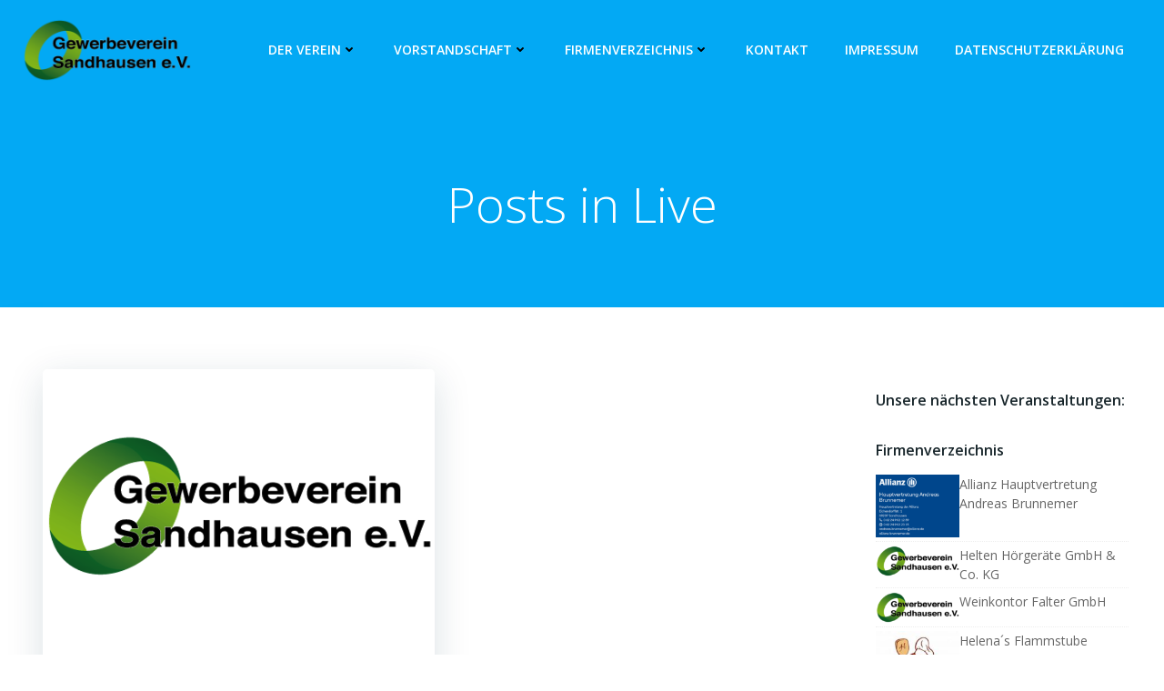

--- FILE ---
content_type: text/css
request_url: https://gewerbeverein-sandhausen.de/wp-content/uploads/hummingbird-assets/c0348f088e7ac4d7ea4dd84a7e5b6293.css
body_size: 30433
content:
/**handles:my-calendar-reset,my-calendar-style,default-styles.min**/
.mc-main *,.my-calendar-navigation *{line-height:1.62}.mc-main{position:relative}.mc-main a,.mc-main article,.mc-main aside,.mc-main blockquote,.mc-main caption,.mc-main dd,.mc-main details,.mc-main div,.mc-main dl,.mc-main dt,.mc-main fieldset,.mc-main footer,.mc-main form,.mc-main h1,.mc-main h2,.mc-main h3,.mc-main h4,.mc-main h5,.mc-main h6,.mc-main header,.mc-main img,.mc-main label,.mc-main legend,.mc-main li,.mc-main menu,.mc-main meter,.mc-main nav,.mc-main ol,.mc-main output,.mc-main p,.mc-main pre,.mc-main progress,.mc-main section,.mc-main span,.mc-main summary,.mc-main table,.mc-main tbody,.mc-main td,.mc-main tfoot,.mc-main th,.mc-main thead,.mc-main tr,.mc-main ul{border:0;outline:0;font-size:100%;vertical-align:baseline;background:0 0;margin:0;padding:0}.mc-main a{display:inline}.mc-main .my-calendar-list,.mc-main .my-calendar-table tbody{background:var(--primary-light)}.mc-main .heading:not(.widget .mc-main .heading),.mc-main.list .my-calendar-month:not(.widget .mc-main.list .my-calendar-month){font-size:var(--calendar-heading);color:var(--primary-dark);text-align:center;margin:0}.mc-main thead{border-bottom:4px solid var(--grid-header-border)}.mc-main th{font-size:var(--grid-date-heading);line-height:1.5;text-align:center;padding:4px 0;color:var(--grid-header-color);background:var(--grid-header-bg)}.mc-main .event-time abbr,.mc-main th abbr{border-bottom:none;text-decoration:none}.mc-main td{border:1px solid var(--grid-cell-border);background:var(--grid-cell-background);padding:0!important;height:6em;vertical-align:top}.mc-main.mini td{height:auto}.mc-main td .event-title{font-size:clamp( .75rem, 14px, 1.125rem );font-weight:600}.mc-main td .event-title img{max-width:100%;height:auto}.mc-main.mini .event-title{font-weight:700;background:#00000006;border-bottom:1px solid #0000002f}.mc-main .event-title{margin:0!important;font-size:var(--event-title);text-transform:none;letter-spacing:normal}.mc-main .event-title a{display:flex;align-items:middle;column-gap:4px;padding:4px;position:relative}.mc-main .card-event .event-title a{padding:2px 8px}.upcoming-events.my-calendar-cards,.upcoming-events.my-calendar-cards li.card-event{margin:0;padding:0;list-style-type:none}.mc-main .event-title a.list>span{display:flex;align-items:center;column-gap:4px;flex:1}.mc-main.mini .event-title{padding:8px 32px 7px 8px}.mc-main.mini .has-events .active-toggle{background:var(--secondary-light);color:var(--secondary-dark)}.mc-main.mini .event-title .category-icon{position:relative;margin-right:4px;top:0;left:0}.mc-main .mc-event{word-break:normal}.mc-main .calendar-events .mc-event:nth-of-type(1n+1){border-top:1px solid var(--highlight-dark)}.mc-main .details{padding:24px}.mc-main.mini .details{padding:16px}.mc-main .list-event .event-title{display:flex;column-gap:16px;align-items:center}.mc-main .list-event .event-title{padding:8px;margin-bottom:4px 0!important}.mc-main .list-event>.event-title{display:block;font-size:var(--list-event-title)}.mc-main .mc-list .event-date button.mc-text-button{width:auto;padding:0;border:none;text-align:left;background:0 0;background-color:transparent!important;color:var(--primary-dark)!important;outline-offset:2px;font-size:var(--list-event-date)}.mc-main .mc-list .event-date button.mc-text-button:focus,.mc-main .mc-list .event-date button.mc-text-button:hover{background:0 0;background-color:transparent!important;outline:1px solid var(--nav-button-border)}.mc-main .event-title a.list{text-decoration:none}.mc-main .event-title a>span{text-decoration:underline;flex:1;display:flex;align-items:top;column-gap:4px}.mc-main .mc-list .mc-text-button>span{text-decoration:underline}.mc-main .mc-list .event-date button:focus,.mc-main .mc-list .event-date button:hover{background:0 0}.mc-main .mc-list .details .address{padding-right:0}.mc-main .mc-list .details>p{padding:8px}.mc-main button.close{position:absolute;right:3px;top:4px;padding:8px!important;border-radius:3px}.mc-main button.close,.mc-main button.close *{padding:0;line-height:1;opacity:1}.mc-main button .dashicons{width:auto;height:auto}.mc-main.mini .close{left:auto;right:0;font-size:18px}.mc-main .close:focus,.mc-main .close:hover{background:var(--primary-light)!important;outline:1px solid var(--primary-dark)}.mc-main .details img.alignleft{width:auto;float:left;margin:0 16px 8px 0}.mc-main .details img.alignright{width:auto;float:left;margin:0 0 8px 16px}.mc-main .details img.aligncenter{width:auto;display:block;margin:0 auto 8px}.mc-main .details p{margin:0 0 24px}.mc-main.mini .time-block{font-size:var(--mini-time-text)}.mc-main .time-block{background:var(--primary-light);padding:8px;color:var(--secondary-dark)}.mc-main .time-block .time-wrapper{font-weight:700}.mc-main .time-block p{display:inline-block;margin:0!important}.mc-main .time-block .mc-event-date{display:block}.mc-main .mc-event-date{font-weight:700;color:var(--primary-dark)}.mc-main .mc-date{display:block;padding:0 8px;font-weight:700;font-size:var(--grid-date);text-align:right}.mc-main.mini .mc-date{text-align:center;padding:0}.mc-main.mini .has-events.current-day a.mc-date{background:var(--date-has-events-bg);color:var(--date-has-events-color);border-top:0 solid}.mc-main.mini .has-events.current-day a.mc-date:focus,.mc-main.mini .has-events.current-day a.mc-date:hover{color:var(--date-has-events-bg);background:var(--date-has-events-color)}.mc-main .has-events .mc-date{font-weight:700;background:var(--date-has-events-bg);color:var(--date-has-events-color)}.mc-main .has-events a.mc-date{background:var(--date-has-events-bg);color:var(--date-has-events-color)}.mc-main .has-events a.mc-date:focus,.mc-main .has-events a.mc-date:hover{color:var(--date-has-events-bg);background:var(--date-has-events-color)}.mc-main .mc-single{font-size:var(--single-event-title);margin:0 0 8px}.mc-main .current-day:not(.day .current-day){outline:2px solid var(--current-day-border);background:var(--current-day-bg);color:var(--current-day-color);outline-offset:-2px}.mc-main .mc-list li.current-day{border-left:4px solid var(--current-day-border);background:var(--current-day-bg)}.mc-main .category-key ul,.mc-main .mc-export ul,.mc-main .mc-list,.my-calendar-nav ul{margin:0!important;padding:0!important}.my-calendar-navigation .category-key ul{display:flex;flex-wrap:wrap;column-gap:4px}.my-calendar-next a::after,.my-calendar-prev a::before,.my-calendar-today a::before{display:inline;font-family:dashicons;vertical-align:middle}.my-calendar-today a::before{content:''}.my-calendar-prev a::before{content:'\f341';margin-right:3px}.my-calendar-next a::after{content:'\f345';margin-left:3px}.my-calendar-navigation div>*{display:flex}.mc-time{column-gap:8px}.mc-main .mc-time .week{padding-left:8px;padding-right:8px}.mc-main .category-key li a{border:1px solid transparent}.mc-main .category-key li.current a{border:1px solid var(--highlight-dark);background-color:var(--primary-light)}.mc-main .details .mc-title{font-size:clamp( 1.333rem, 28px, 2.666rem )}.mc-main .my-calendar-navigation .no-icon{display:inline-block;width:16px;height:16px;vertical-align:middle;margin:0 4px;border-radius:16px;position:relative;border:1px solid var(--primary-light)}.mc-main .calendar-event .details,.mc-main .calendar-events{position:absolute;top:10em;left:1%;width:98%;background:var(--primary-light);box-shadow:0 0 4px var(--highlight-dark);color:var(--primary-dark);z-index:3}.mc-main.mini .calendar-events{top:0;left:0;position:absolute;padding:0;width:100%}.mc-main .address{clear:right}.mc-main .address,.single-event .address{margin:16px 0}.single-event .address{margin-left:0;padding:0}.mc-main .address .street-address,.single-event .address .street-address{display:inline}.mc-main .address .street-address:nth-of-type(2)::before,.single-event .address .street-address:nth-of-type(2)::before{content:', '}.mc-author-card,.mc-host-card,.sharing{clear:both}.mc-author-card,.mc-host-card{margin-top:16px;background:#00000006;color:var(--secondary-dark);font-size:var(--author-card);align-items:end}.mc-main .my-calendar-date-switcher input[type=submit]{min-width:2em;width:auto}.mc-day,.mc-main .mc-list li{position:relative}.mc-main .mc-list li.mc-events{list-style-type:none!important;margin:0;padding:4px 0}.mc-main .mc-list .mc-events:nth-of-type(2n){background:0 0}.mc-main .details .sharing{clear:both;margin:8px 0}.mc-main p:last-of-type{margin-bottom:0}.mc-main.mini .sharing p{font-size:.875rem;padding:0 4px 0 0;margin-bottom:8px}.details .longdesc{margin:16px 0}.details .longdesc>*{margin-bottom:24px}.mc-main .mc-list .event-date{font-size:var(--list-date);font-weight:600}.mc-main .list-event{margin:0 0 0 32px}.mc-main .day .details,.mc-main .day .list-event{padding:0;margin:0}.mc-main .mc-list-extended{font-size:14px;font-style:italic}.mc-main .details .mc-image{width:100%;max-width:100%!important;height:auto}.single-event .event-title{padding:8px;font-size:inherit}.single-event .time-block{border-bottom:1px solid;background:#00000006;padding:8px}.single-event .event-title .category-icon{margin-right:8px;position:static}.view-full{text-align:right}.mc-list-details.all-events{text-align:left;display:inline-block;text-transform:none}.mc-main .calendar-event .details{z-index:10001!important}.mc-main nav,div.entry-content,div.site-content,main,table{overflow:visible!important}.my-calendar-cards{display:flex;flex-wrap:wrap;gap:16px}.my-calendar-cards>*{flex:1 1 18rem}.my-calendar-cards .card-event{border:1px solid var(--highlight-light);box-shadow:4px 4px 4px var(--highlight-light);background:var(--primary-light)}.my-calendar-cards .card-event .mc-content-container{display:grid;grid-template-columns:4rem auto;gap:8px}.my-calendar-cards .card-event .details{position:relative;padding:0}.my-calendar-cards .card-event .mc-card-content>*{margin-bottom:1rem}.my-calendar-cards .card-event .details>:not(h3,img){padding:0 8px;margin:0 0 16px}.my-calendar-cards .card-event .details{display:flex;flex-wrap:wrap}.my-calendar-cards .card-event .details>*{width:100%}.my-calendar-cards .mc-image-container{margin:0 -8px}.my-calendar-cards header h2{font-size:var(--card-heading);padding:8px}.my-calendar-cards .card-event .details h3{margin-bottom:12px;padding:6px}.mc-main{line-height:1;width:100%;max-width:1260px!important;margin:0 auto}.mc-main .my-calendar-list,.mc-main .my-calendar-table{color:var(--primary-dark)}.mc-main .my-calendar-navigation li,.mc-main .my-calendar-navigation ul{list-style-type:none;list-style:none;margin:0}.my-calendar-nav ul{display:flex}.mc-main article,.mc-main aside,.mc-main blockquote,.mc-main dialog,.mc-main figure,.mc-main footer,.mc-main header,.mc-main nav,.mc-main section{display:block}.mc-main .my-calendar-navigation>div{display:flex;flex-wrap:wrap;align-items:center;column-gap:8px;row-gap:8px;padding:8px 0;margin:0;background-color:var(--navbar-background)}.mc-main .mc-active,.mc-main .my-calendar-navigation a{padding:4px;display:flex;align-items:center;border:1px solid transparent}.mc-main .my-calendar-navigation .mc-active{outline:2px solid;outline-offset:-2px;border-radius:3px;background-color:var(--primary-light);color:var(--primary-dark);border:1px solid transparent;filter:brightness(95%)}.mc-main .my-calendar-navigation button,.mc-main .my-calendar-navigation input[type=submit],.mc-main .my-calendar-navigation input[type=text],.mc-main .my-calendar-navigation select{padding-top:4px;padding-bottom:4px;padding-left:8px;padding-right:8px;margin:0;font-size:var(--navigation-controls);border:1px solid var(--nav-input-border);background-color:var(--nav-input-background);color:var(--nav-input-color);-webkit-appearance:none;appearance:none;line-height:1.62;height:auto}.mc-main .my-calendar-navigation select{padding-right:3rem;background-image:url("data:image/svg+xml,%3csvg width='800' height='600' xmlns='http://www.w3.org/2000/svg'%3e%3cg id='arrow-down'%3e%3cpath transform='rotate(90 398.52 307.42)' stroke='%23323232' id='svg_2' d='m151.01949%2c560.26198l230.96062%2c-252.90392l-230.96062%2c-252.90574l132.00568%2c-144.53259l362.99432%2c397.43833l-362.99432%2c397.56164' fill='%23323232'/%3e%3c/g%3e%3c/svg%3e");background-repeat:no-repeat;background-position:right .7rem top 50%;background-size:.65rem auto}.mc-main .my-calendar-navigation select:focus{background-image:url("data:image/svg+xml,%3csvg width='800' height='600' xmlns='http://www.w3.org/2000/svg'%3e%3cg id='arrow-up'%3e%3cpath transform='rotate(-90 398.519 307.42)' stroke='%23323232' id='svg_2' d='m151.01949%2c560.26198l230.96062%2c-252.90392l-230.96062%2c-252.90574l132.00568%2c-144.53259l362.99432%2c397.43833l-362.99432%2c397.56164' fill='%23323232'/%3e%3c/g%3e%3c/svg%3e")}.mc-main .my-calendar-navigation input[type=submit]::-moz-focus-inner,.mc-main .my-calendar-navigation select::-moz-focus-inner{border:0}.mc-main .my-calendar-navigation a{color:var(--nav-button-color);background-color:var(--nav-button-bg);border-radius:3px}.mc-main .my-calendar-navigation .mc-active,.mc-main .my-calendar-navigation a,.mc-main .my-calendar-navigation button,.mc-main .my-calendar-navigation input,.mc-main .my-calendar-navigation input[type=submit],.mc-main .my-calendar-navigation select{font-size:var(--navigation-controls);font-weight:400;text-decoration:none}.mc-main .my-calendar-navigation a:focus,.mc-main .my-calendar-navigation a:hover,.mc-main .my-calendar-navigation button:focus,.mc-main .my-calendar-navigation button:hover,.mc-main .my-calendar-navigation input:focus,.mc-main .my-calendar-navigation input:hover,.mc-main .my-calendar-navigation select:focus,.mc-main .my-calendar-navigation select:hover{outline:3px solid var(--primary-dark);outline-offset:-2px;border-radius:3px}.mc-time{display:flex;column-gap:4px}.mc-date-badge{display:grid;justify-content:center;text-align:center}.mc-date-badge .day{font-weight:700;font-size:1.2rem}.mc-main h2::before{display:none}.mc-main h4.mc-title{margin-top:0;margin-bottom:8px}.mc-main nav ul{list-style:none;display:flex;flex-wrap:wrap;column-gap:2px}.mc-main nav ul li:first-of-type a{border-radius:3px 0 0 3px}.mc-main nav ul li:nth-of-type(2) a{border-radius:0}.mc-main nav ul li:nth-of-type(3) a{border-radius:0 3px 3px 0}.mc-main ol{list-style:decimal}.mc-main ul{list-style:disc}.mc-main ul ul{list-style:circle}.mc-main blockquote,.mc-main q{quotes:none}.mc-main blockquote::after,.mc-main blockquote::before,.mc-main q::after,.mc-main q::before{content:none}.mc-main table.my-calendar-table{border-collapse:collapse;border-spacing:0;position:relative;table-layout:fixed;width:100%}.mc-main *,.mc-main ::after,.mc-main ::before{box-sizing:border-box}.mc-main .maybe-hide:not(.my-calendar-nav span),.mc-main .mc_filters label,.mc-main .screen-reader-text{border:0;clip:rect(1px,1px,1px,1px);clip-path:inset(50%);height:1px;margin:-1px;overflow:hidden;padding:0;position:absolute!important;width:1px;word-wrap:normal!important;color:inherit}.category-color-sample.svg *,img.category-icon,svg.category-icon{max-width:22px;min-width:18px;height:auto;padding:1px;border-radius:3px}.mc-main .category-color-sample{border-radius:3px;padding:3px}.mc-adjacent .mc-event-date{display:block;font-size:80%}.mc-day,.mc-main .mc-list li{position:relative}.mc-main .mc-export ul{position:absolute;box-shadow:0 0 3px #ccc;width:calc(100% - 4px);left:2px;top:calc(1.62rem + 16px);z-index:2}.mc-main .mc-export{position:relative}.mc-main .mc-export li{border-bottom:1px solid #ccc}.mc-main .mc-export li:last-of-type{border-bottom:none}.mc-main .category-key.has-icons ul li{display:inline}button.mc-toggle{border:0;padding:4px;background-color:transparent!important;font-size:1.25rem;color:var(--close-button)!important;font-family:dashicons!important}button .mc-toggle::before{font-family:dashicons!important}button.mc-toggle:focus,button.mc-toggle:hover{outline:1px solid var(--highlight-dark)}.mc-main .mc_filters p{margin:0;padding:0}.mc-main .mc-date-switcher div,.mc-main .mc-search-form .mc-search,.mc-main .mc_filters form{display:flex;align-items:center}.mc-main .mc-date-switcher .button,.mc-main .mc-search-form .button,.mc-main .mc_filters .button{border-radius:0 3px 3px 0;position:relative;border-left-width:0;color:var(--nav-button-color);background:var(--nav-button-bg);border-color:var(--nav-button-border);line-height:1.62;word-break:normal}.mc-main .my-calendar-navigation button{border-radius:3px}.mc-main .event-title button{all:unset;width:100%;text-align:left;display:flex;gap:.5rem;align-items:center;padding:8px;box-sizing:border-box;white-space:wrap}.mc-main .event-title button:focus,.mc-main .event-title button:hover{cursor:default;outline:1px solid var(--highlight-light);outline-offset:-2px}.mc-main .mc-date-switcher select:first-of-type,.mc-main .mc-search-form input[type=text],.mc-main .mc_filters select{border-radius:3px 0 0 3px}.mc-main .event-icon{display:none}.mc-main.mini .event-icon{display:block;font-size:.6rem;padding-bottom:6px;line-height:1}.mc-main.my-calendar ul button.mc-text-button{border:0;color:inherit;background-color:transparent;text-decoration:none;appearance:none;-webkit-appearance:none;-moz-appearance:none}.mc-main.my-calendar ul button .mc-text-button:focus,.mc-main.my-calendar ul button.mc-text-button:hover{text-decoration:underline;background-color:transparent}.mc-main .category-key li .mc-active,.mc-main .category-key li a{display:flex;align-items:center;gap:4px;padding-right:12px}.mc-main .category-key li.all-categories .mc-active{padding-right:4px}.mc-main .category-key .category-color-sample{display:flex;align-items:center;position:relative}.mc-main .mc-loading{position:absolute;top:45%;left:50%;margin:-40px 0 0 -40px;height:80px;width:80px;border:6px solid var(--highlight-light);border-left-color:var(--highlight-dark);background-color:#00000006;border-radius:50px;animation:animation-rotate 1.25s linear infinite}.mc-author-card,.mc-host-card{display:grid;grid-template-columns:3.5em 1fr;gap:8px}.mc-author-card img,.mc-host-card img{max-width:100%;height:auto}.mc-author-card p,.mc-host-card p{margin:0;padding:8px}ol.mc-search-results{list-style-type:none;margin:0;padding:0}ol.mc-search-results li{margin:0 0 16px;padding:8px 16px}.mc-search-results .mc_search_term{background:var(--search-highlight-bg);color:var(--primary-dark)}ol.mc-search-results li:nth-of-type(2n){background:#00000006}ol.mc-search-results li.no-results{padding:8px;border-left:8px solid var(--close-button);background-color:#00000006;color:var(--primary-dark)}@-webkit-keyframes animation-rotate{100%{-webkit-transform:rotate(360deg)}}@-moz-keyframes animation-rotate{100%{-moz-transform:rotate(360deg)}}@-o-keyframes animation-rotate{100%{-o-transform:rotate(360deg)}}@keyframes animation-rotate{100%{transform:rotate(360deg)}}.mc-main .mc-day .list-event{margin:0}.mc-main:focus{outline:0}.mc-gmap-markers img{max-width:none!important}.mc-main .calendar-events{position:relative;z-index:100}.mc-main .uses-modal{display:none!important}.mcjs.mc-main.gridjs .calendar-events,.mcjs.mc-main.listjs .details{display:none}.mcjs.mc-main .single-event .details,.mcjs.mc-main.list.day .details{display:block}.mc-main .details ol,.mc-main .details ul{margin:0 0 24px 32px}.mc-main .details a{text-decoration:underline}.mc-main .details a:focus,.mc-main .details a:hover{text-decoration:none}.details .location,.mc-gmap-location-list{margin:16px 0}.details .mc-accessibility ul.mc-access,.details .sharing{display:flex;flex-wrap:wrap;gap:4px;margin:8px 0;list-style:none;padding:0}.details img.alignleft,.details img.alignnone,.details img.alignright{max-width:100%}.mc-main .details .mc-image{width:100%;height:auto}.details .mc-access li{background:#00000006;padding:4px;border-radius:3px}.mc-location-details{margin-bottom:8px}.mc-maps .mc-gmap-location-list .mc-location-details button{padding:4px;border-radius:3px;margin:0 4px 0 0}.mc-geolocate-form .mc-gl-fields{display:flex;flex-wrap:wrap;column-gap:10px;align-items:self-end}.mc-geolocate-form .mc-gl-fields label{display:block}.entry-title .category-icon{fill:var(--primary-dark)!important;max-width:.75em;padding:0;display:inline-block}.mc-date-container>button:focus,.mc-date-container>button:hover{outline:2px solid var(--nav-button-border);outline-offset:2px}.mc-date-container.has-month{display:grid;grid-template-columns:auto auto;padding:0 8px;align-items:center;font-size:1rem;font-weight:700}.mc-date-container .mc-change-months{margin:0;padding:0;font-size:14px;font-weight:700}.mini .mc-date-container{display:grid}.mini .mc-date-container .mc-change-months{display:none}.mc-row .month-even{background:#00000006}.mini .mc-date-container.has-month{grid-template-columns:1fr}.mc-local-time-label{font-weight:700}dialog.my-calendar-modal{display:block;border:0;border-radius:4px;text-align:left}dialog.my-calendar-modal .my-calendar-modal__wrapper{padding:0}dialog.my-calendar-modal .js-modal-title-container{position:relative;margin-top:0;margin-bottom:0;padding:16px;background:var(--highlight-light);z-index:1}dialog.my-calendar-modal #modal-title{font-size:var(--modal-title);margin:0;margin-right:64px;box-sizing:border-box}dialog.my-calendar-modal .modal-content{display:none}#js-modal-content .mc-toggle{display:none}body.mc-no-scroll{overflow:hidden}.my-calendar-modal-overlay{position:fixed;top:0;bottom:0;right:0;left:0;background:var(--primary-dark);opacity:.8;z-index:99998;cursor:pointer}.my-calendar-modal .time-wrapper{font-weight:700}.mc-main span.event-time{display:inline}.my-calendar-modal .event-title{display:flex;align-items:center;column-gap:.5rem}.my-calendar-modal img{max-width:100%;height:auto}.my-calendar-modal #js-modal-content{padding:16px}.my-calendar-modal #js-modal-content>*{margin:0 0 24px}.my-calendar-modal-overlay[data-background-click=disabled]{cursor:auto}.my-calendar-modal-overlay{animation:fadewhite ease .5s 1 normal}@keyframes fadewhite{0%{opacity:0}100%{opacity:.8}}.my-calendar-modal{position:fixed;left:calc((100% - 55.625em)/ 2);top:10vh;width:100%;max-width:55.625em;max-height:80vh;border:2px solid var(--primary-dark);background:var(--primary-light);color:var(--primary-dark);z-index:99999;padding:0;right:auto;overflow:auto}.my-calendar-modal-close{position:absolute;top:3px;right:3px;background:var(--close-button);border-radius:3px;color:var(--primary-light);border:0;padding:12px;cursor:pointer;z-index:2;display:flex;align-items:center;column-gap:4px}.my-calendar-modal-close:active,.my-calendar-modal-close:focus,.my-calendar-modal-close:hover{outline:2px solid var(--primary-light);outline-offset:-4px}.my-calendar-modal{animation:apparition ease .3s 1 normal}@keyframes apparition{0%{opacity:0;max-height:100%;max-width:55.625em}100%{opacity:1;max-height:100%;max-width:55.625em}}@media (max-width:55.625em){.my-calendar-modal{left:5%;top:5%;height:90%;width:90%}}@media (max-width:44.375em){.my-calendar-modal{left:1%;top:1%;width:98%;height:98%}.admin-bar .my-calendar-modal{top:45px;height:calc(99% - 45px)}}@media screen and (max-width:720px){.mc-main:not(.mini) thead{border-bottom:none}.mc-main:not(.mini) .my-calendar-table caption,.mc-main:not(.mini) .my-calendar-table tbody,.mc-main:not(.mini) .my-calendar-table td,.mc-main:not(.mini) .my-calendar-table thead,.mc-main:not(.mini) .my-calendar-table tr,.mc-main:not(.mini) table.my-calendar-table{display:block;height:auto;min-height:0}.mc-main:not(.mini) .my-calendar-navigation,.mc-main:not(.mini) .my-calendar-table caption,.mc-main:not(.mini) .my-calendar-table tbody,.mc-main:not(.mini) .my-calendar-table thead,.mc-main:not(.mini) table.my-calendar-table{margin:.5rem auto;padding:0}.mc-main:not(.mini) .my-calendar-table td{margin-bottom:.5em;width:auto}.mc-main:not(.mini) .my-calendar-table td.nextmonth,.mc-main:not(.mini) .my-calendar-table td.no-events{display:none}.mc-main:not(.mini) .my-calendar-table td .mc-date span[aria-hidden=true]{display:none}.mc-main:not(.mini) .my-calendar-table td .mc-date{font-size:var(--grid-date);padding:.5em 1em}.mc-main:not(.mini) .my-calendar-table td .button{font-size:1rem;padding:.5rem}.mc-main:not(.mini) .my-calendar-table td .mc-date .screen-reader-text{display:block;clip:auto;clip-path:none;height:auto;margin:0;overflow:auto;position:static!important;width:auto;text-align:left}html[dir=rtl] .mc-main:not(.mini) .my-calendar-table td .mc-date .screen-reader-text{text-align:right}.mc-main:not(.mini) .my-calendar-table th{display:none}}
.mc-main .details ol,.mc-main .details ul,.mc-main details li{margin:.25em 0 .5em 3em}.mc-main .mc_bottomnav a,.mc-main .my-calendar-header a,.mc-main .my-calendar-header input{text-decoration:none;box-shadow:inset 0 -1px 0 #0f0f0f;transition:color 80ms ease-in,box-shadow 130ms ease-in-out}.mc-main .mc_bottomnav a,.mc-main .my-calendar-footer input,.mc-main .my-calendar-footer select,.mc-main .my-calendar-header a,.mc-main .my-calendar-header input,.mc-main .my-calendar-header select{color:#313233;color:var(--primary-dark);border:1px solid #efefef;border:1px solid var(--highlight-light);border-radius:5px;font-size:14px!important;font-family:Arial;background:#fff;background:var(--secondary-light)}.mc-main .my-calendar-footer input,.mc-main .my-calendar-footer select,.mc-main .my-calendar-header input,.mc-main .my-calendar-header select{padding-top:6px!important;padding-bottom:6px!important}.mc-main span.category-color-sample{border:none!important}.mc-main .mc_bottomnav a,.mc-main .my-calendar-header a,.mc-main .my-calendar-header input{background:linear-gradient(to top,rgba(210,210,210,.95) 0,rgba(230,230,230,.95) 70%)}.mc-main .mc_bottomnav a:focus,.mc-main .mc_bottomnav a:hover,.mc-main .my-calendar-header a:focus,.mc-main .my-calendar-header a:hover,.mc-main .my-calendar-header input:focus,.mc-main .my-calendar-header input:hover{color:#fff;color:var(--primary-light);text-decoration:underline;background:linear-gradient(to bottom,rgba(125,125,125,.95) 0,rgba(60,60,60,.95) 70%)}.mc-main .heading,.mc-main.list .my-calendar-month{font-size:24px;color:#666;color:var(--highlight-dark);text-align:right;margin:0}.mc-main.mini .heading{font-size:16px}.mc-main th{text-transform:uppercase;background:#313233!important;background:var(--primary-dark)!important;color:#fff!important;color:var(--primary-light)!important}.mc-main td{border:1px solid #efefef;border:1px solid var(--highlight-light)}.mc-main td .event-title{text-overflow:ellipsis;overflow:hidden;font-size:13px}.mc-main .event-title .has-image{padding-left:24px}.mc-main .mc-format a:before,.mc-main .mc-format span:before{font-family:dashicons;margin-right:3px;vertical-align:middle}.mc-main .mc-format .list:before{content:"\f163"}.mc-main .mc-format .grid:before{content:"\f508"}.mc-main .calendar-event .details,.mc-main .calendar-events{left:5%;width:90%;box-shadow:0 0 4px}.mc-main .calendar-events{width:110%;left:-5%}.mc-main .details{padding:30px}.mc-main .single-event .details{padding:0}.mc-main.mini .details{padding:16px;border-top:1px solid #666;border-top:1px solid var(--highlight-dark)}.mc-main .mc-list .details{padding:0}.mc-main button.close{position:absolute;left:-22px;top:-22px;background:#fff;border-radius:20px}.mc-main .time-block{float:right}.mc-main.mini .time-block{float:none;font-size:14px}.mc-main .time-block:before{font-family:dashicons;content:"\f469";vertical-align:top;margin-right:4px}.mc-main .mc-date{padding:0 8px;font-size:16px;background:#fff;background:var(--primary-light);color:#000;color:var(--secondary-dark)}.mc-main .nextmonth .mc-date{opacity:.7}.mc-main .current-day .mc-date{background:#000!important;background:var(--secondary-dark)!important;color:#fff!important;color:var(--secondary-light)!important;box-shadow:inset 0 0 0 2px #666;box-shadow:inset 0 0 0 2px var(--highlight-dark);font-weight:700;font-style:italic}.my-calendar-nav .my-calendar-prev a{border-radius:5px 0 0 5px;border-right:1px solid #bbb}.my-calendar-nav .my-calendar-today a{border-radius:0}.my-calendar-nav .my-calendar-next a{border-radius:0 5px 5px 0;border-left:1px solid #fff}.mc-main .my-calendar-footer .mc-active,.mc-main .my-calendar-header .mc-active{outline-offset:-2px}.mc-main .mc-format .grid,.mc-main .mc-time .month{border-radius:5px 0 0 5px;border-right:1px solid #bbb}.mc-main .mc-format .card,.mc-main .mc-time .week{border-radius:0;border-right:1px solid #bbb}.mc-main .mc-format .list,.mc-main .mc-time .day{border-radius:0 5px 5px 0}nav .mc-format ul,nav .mc-time ul,nav .my-calendar-nav ul{column-gap:0}.mc-export .rss a:before{font-family:dashicons;vertical-align:middle;margin-right:3px;content:'\f303'}.mc-export .ics a:before{font-family:dashicons;vertical-align:middle;margin-right:3px;content:'\f508'}.mc-main .location{clear:right}.mc-main .vcard{margin:0 0 1em 1em;float:right;padding:10px;width:250px;max-width:50%;font-size:14px;background:rgba(0,0,0,.05)}.mc-main.mini .vcard{margin:15px 0;float:none;width:100%;max-width:100%}.mc-list .current-day .event-date:before{content:"\f345";margin-right:5px;font-family:dashicons;vertical-align:middle;margin-left:-5px}.mc-main .mc-list .mc-events{list-style-type:none!important;padding:10px;margin:0}.mc-main .mc-list .mc-events.even{padding:10px;background:rgba(0,0,0,.03)}.mc-main .list-event .event-title{margin:0 0 1em!important}.mc-main .details .sharing{clear:both}.mc-main .sharing p{display:inline-block;padding:.5em .5em .5em 0}.mc-main.mini .sharing p{font-size:14px;padding:0 .25em 0 0;margin-bottom:10px}.mc-main .sharing .gcal a:before,.mc-main .sharing .ical a:before{font-family:dashicons;content:"\f502";margin-right:3px;vertical-align:middle}.mc-main .sharing .mc-details a:before{font-family:dashicons;content:"\f242";margin-right:3px;vertical-align:middle}.mc-main .mc-list .event-date{font-size:16px;font-weight:600}.mc-main .list-event{border-top:1px solid #d1d1d1;margin:.5em -10px;padding:1em;clear:both}
.wpbdp-listing .listing-title{border:none;border-bottom:1px solid #044f8d;font-size:115%;margin-bottom:8px;font-weight:bold}.wpbdp-listing .listing-title h3{margin-bottom:0}.wpbdp-listing .listing-title a{text-decoration:none;font-weight:bold;font-size:34px}.wpbdp-listing a:not(.wpbdp-button){text-decoration:none}.wpbdp-listing .wpbdp-button{padding:.7em 1em}.wpbdp-listing .listing-thumbnail{float:left;width:150px}.wpbdp-listing .listing-thumbnail img{max-width:150px}.wpbdp-listing .listing-details{margin-left:calc(150px + 24px)}.wpbdp-listing .listing-details.wpbdp-no-thumb{margin-left:0}.wpbdp-listing .address-info .address-label{font-weight:bold;display:block;margin-bottom:5px}.wpbdp-listing .wpbdp-field{margin:4px 0}.wpbdp-listing .wpbdp-field-type-textarea label,.wpbdp-listing .wpbdp-field-type-textarea .field-label{display:block}.wpbdp-view-show_listing h3{font-size:28px}